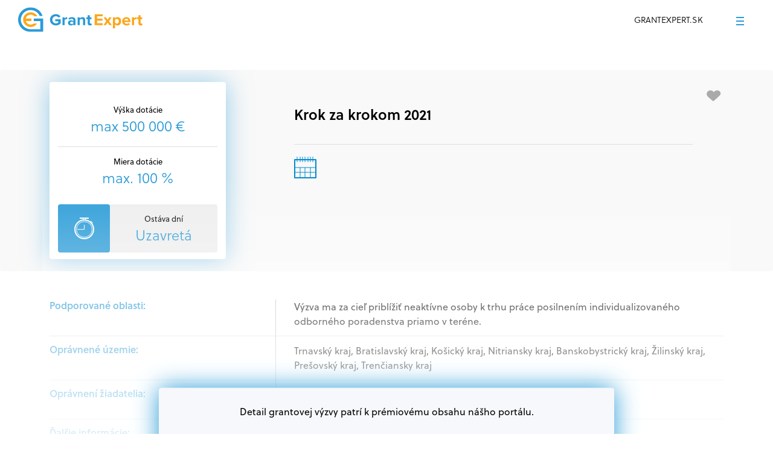

--- FILE ---
content_type: text/html; charset=utf-8
request_url: https://app.grantexpert.sk/vyzva/krok-za-krokom-2021
body_size: 11336
content:
<!DOCTYPE html>
<html lang="sk-SK">

<meta http-equiv="content-type" content="text/html;charset=UTF-8">
<head>
   <title>Krok za krokom 2021 | GrantExpert.sk</title>




 
    <meta name="viewport" content="width=device-width, initial-scale=1">
    <meta http-equiv="content-type" content="text/html; charset=UTF-8">

    <link rel="icon" type="image/png" href="/assets2/img/favicon-16.html" sizes="16x16">
    <link rel="icon" type="image/png" href="/assets2/img/favicon-32.html" sizes="32x32">
    <link rel="icon" type="image/png" href="/assets2/img/favicon-64.html" sizes="64x64">

    <link rel="icon" type="image/png" href="/assets2/img/favicon-32x32.png" sizes="32x32">
    <link rel="icon" type="image/png" href="/assets2/img/favicon-192x192.png" sizes="192x192">

    
    <link rel='stylesheet' id='font-awesome-css'  href='https://use.fontawesome.com/releases/v5.7.1/css/all.css?ver=5.8.3' type='text/css' media='all'>
    <!--<link rel='stylesheet' id='fonts-css'  href='https://fonts.googleapis.com/css?family=Roboto%3A100%2C300%2C400%2C700%2C900&#038;display=swap&#038;subset=latin-ext&#038;ver=5.8.3' type='text/css' media='all' />-->
    <link rel='stylesheet' id='font-adobe-css'  href='https://use.typekit.net/dwe7mje.css' type='text/css' media='all'>

<!-- Google Tag Manager -->
<script>( function(w,d,s,l,i){ w[l]=w[l]||[];w[l].push({ 'gtm.start':
new Date().getTime(),event:'gtm.js'});var f=d.getElementsByTagName(s)[0],
j=d.createElement(s),dl=l!='dataLayer'?'&l='+l:'';j.async=true;j.src=
'https://www.googletagmanager.com/gtm.js?id='+i+dl;f.parentNode.insertBefore(j,f);
})(window,document,'script','dataLayer','GTM-WP4QCNB');</script>
<!-- End Google Tag Manager -->


    <link rel='stylesheet' id='tiny-slider-css'  href='/assets2/libs/tiny-slider/tiny-slider.css?ver=5.1.10' type='text/css' media='all'>
    <link rel='stylesheet' id='main-css'  href='/assets2/css/main.css?ver=1' type='text/css' media='all'>
<link rel='stylesheet' id='normalize-css'  href='/assets2/libs/normalize/normalize.css?ver=5.8.3' type='text/css' media='all'>

<script type='text/javascript' src='/assets2/libs/jquery/jquery.min.js?ver=3.6.0' id='jquery-core-js'></script>
<script src="/js/nette.ajax.js"></script>

<style> .button-secondary1 {
  display: inline-block;
  -webkit-border-radius: 4px;
          border-radius: 4px;
  padding: 10px 10px;
  font-size: 14px;
  letter-spacing: 0.42px;
  font-weight: 600;
  border: 0px;
  background-color: #000;
  -webkit-transition: all 0.2s;
  -o-transition: all 0.2s;
  -moz-transition: all 0.2s;
  transition: all 0.2s;
  color: #fff;
  text-align: center;
  text-transform: uppercase;
}
</style>


</head>



<body class="page-grant-detail">





<div id="site-container">


   <header id="site-header" class="site-header--small_mobile site-header--fixed_mobile">
    <div class="top-part">
     <div class="container-fluid">
      <div class="row">
       <div class="social-media">
        <a href="https://www.facebook.com/GrantExpert.sk/"><img src="/assets2/img/svg/facebook-gray.svg" alt="facebook"></a>
        <a href="https://www.linkedin.com/company/grantexpertsk/"><img src="/assets2/img/svg/linkedin-gray.svg" alt="linkedin"></a>
        <a href="https://www.instagram.com/grantexpert.sk/?fbclid=IwAR1N-Z9BEAQiwArgr93FFITfwDSnIz335B4VuTrt-nhh2TF3j0L8fmDBO_4"><img src="/assets2/img/svg/instagram-gray.svg" alt="instagram"></a>
        <a href="https://www.youtube.com/channel/UCXAuH-BxCc1VwyZjqDJ11Kw?view_as=subscriber"><img src="/assets2/img/svg/youtube-gray.svg" alt="youtube"></a>
       </div>
       <div class="col-menu">
        <nav>
       <ul class="menu-top text-uppercase"> 
       <div id="loginpart" 
        hx-trigger="load, frprihlaseniecomp from:body"
        hx-get="/infoboard/loginpart" 
        hx-target="#loginpart" 
        hx-request='js: credentials:1'
        hx-swap="innerHTML">
        <li class="dropdown"> <a href="#" class="dropdown-toggle">O NÁS</a> 
         <ul role="menu" class="dropdown-menu" cms-menu="o_nas" cms-menu-register cms-menu-register-description="O nás"> 
          <li>
              <a href="/kto-sme">KTO SME</a>
          </li>                                                     
          <li>
              <a href="/ako-fungujeme">AKO FUNGUJEME</a>
          </li>                                                     
          <li>
              <a href="/faq">FAQ</a>
          </li>                                                     
          <li>
              <a href="/referencie">REFERENCIE</a>
          </li>                                                     
          <li>
              <a href="/partneri">PARTNERI</a>
          </li>                                                     
          <li>
              <a href="/kontakt">KONTAKT</a>
          </li>                                                     
         </ul>                                                 
        </li>
        <li> <a href="#">REGISTRÁCIA</a> 
        </li>                                             
        <li class="item-login"> <a href="#"> <!--<svg xmlns="http://www.w3.org/2000/svg" width="17.408" height="22.765" viewBox="0 0 17.408 22.765">
        <g id="Group_1127" data-name="Group 1127" transform="translate(-345.304 -103.154)">
            <path id="Path_356" class="user-body" data-name="Path 356" d="M346.32,175.361q-.016-.249-.016-.5a7.7,7.7,0,0,1,15.408,0q0,.259-.017.514" transform="translate(0 -49.518)" fill="none" stroke="#008bce" stroke-linejoin="round" stroke-width="2"/>
            <circle id="Ellipse_340" data-name="Ellipse 340" cx="5.778" cy="5.778" r="5.778" transform="translate(348.23 104.154)" fill="none" stroke="#008bce" stroke-linejoin="round" stroke-width="2"/>
        </g>
       </svg>--> <svg version="1.1" id="Layer_1" xmlns="http://www.w3.org/2000/svg" xmlns:xlink="http://www.w3.org/1999/xlink" x="0px" y="0px" width="17.4" height="22.8" viewBox="0 0 17.4 22.8" style="enable-background:new 0 0 17.4 22.8;" xml:space="preserve"> 
        <style type="text/css">.user { fill: none; stroke: #008BCE; stroke-width: 2; stroke-linejoin: round; }</style>                                                         
        <g> 
          <path class="user user-body" d="M1,22.8c0-0.2,0-0.3,0-0.5c0-4.3,3.4-7.7,7.7-7.7s7.7,3.4,7.7,7.7c0,0.2,0,0.3,0,0.5" vector-effect="non-scaling-stroke"></path> 
          <path class="user" d="M8.7,1.3c3.2,0,5.8,2.6,5.8,5.8c0,3.2-2.6,5.8-5.8,5.8s-5.8-2.6-5.8-5.8C2.9,3.9,5.5,1.3,8.7,1.3z"></path> 
        </g>                                                         
        </svg> 
         PRIHLÁSENIE </a>
        </li>
       </div>                                         
      </ul>   
     </nav>
    </div>
   </div>
  </div>
  </div>
  <div class="bottom-part">
   <div class="container-fluid">
    <div class="row">
     <div class="col-logo col-5 col-lg-3">
      <a href="https://www.grantexpert.sk/">
       <img class="logo logo-desktop vertical-center" alt="grantexpert logo" src="/assets2/img/svg/grantexpert-logo1.svg">
       <img class="logo logo-mobile vertical-center" alt="grantexpert logo" src="/assets2/img/svg/grantexpert-logo-mobile.svg">
      </a>
     </div>
     <div class="col-menu col-7 col-lg-9">
      <div class="col-container">
       <div class="mobile-page-title"><div class="title">Grantexpert.sk</div></div>
       <div class="menu-main">
        <nav class="navbar">
         <ul id="menu-hlavne-menu" class="nav navbar-nav">
          <li class="item-1 dropdown">
           <a href="#" data-toggle="dropdown" class="dropdown-toggle disabled" aria-haspopup="true">GRANTOVÉ <span>VZDELÁVANIE</span></a>
           <ul role="menu" class="dropdown-menu">
             <li><a href="https://www.grantexpert.sk/e-learning">E-LEARNING</a></li>
             <li><a href="https://www.grantexpert.sk/webinare">WEBINÁRE A ŠKOLENIA</a></li>
             <li><a href="https://www.grantexpert.sk/skolenie-na-mieru">ŠKOLENIE NA MIERU</a></li>
             <li><a href="https://www.grantexpert.sk/videoslovnik">VIDEOSLOVNÍK</a></li>
             <li><a href="https://www.grantexpert.sk/grantove-zdroje">GRANTOVÉ ZDROJE</a></li>
             <li><a href="https://www.grantexpert.sk/blog">BLOG</a></li>
           </ul>
          </li>
          <li class="item-2 dropdown">
           <a href="#" data-toggle="dropdown" class="dropdown-toggle disabled" aria-haspopup="true">PODPOROVANÉ <span>ODVETVIA</span></a>
           <ul role="menu" class="dropdown-menu">
             <li><a href="https://www.grantexpert.sk/pre-podnikatelov">PODNIKATELIA</a></li>
             <li><a href="https://www.grantexpert.sk/pre-mesta-a-obce">MESTÁ A OBCE</a></li>
             <li><a href="https://www.grantexpert.sk/pre-skoly">ŠKOLY</a></li>
             <li><a href="https://www.grantexpert.sk/pre-mimovladne-organizacie">MIMOVLÁDNE ORGANIZÁCIE</a></li>
             <li><a href="https://www.grantexpert.sk/pre-jednotlivcov">JEDNOTLIVCI</a></li>
           </ul>
          </li>
          <li class="item-3 dropdown">
           <a href="#" data-toggle="dropdown" class="dropdown-toggle disabled" aria-haspopup="true">Naše <span>služby</span></a>
           <ul role="menu" class="dropdown-menu">
             <li><a href="https://www.grantexpert.sk/vsetky-sluzby">VŠETKY SLUŽBY</a></li>
             <li><a href="https://www.grantexpert.sk/baliky-predplatneho">BALÍKY PREDPLATNÉHO</a></li>
             <li><a href="https://www.grantexpert.sk/konzultacia-s-grantexpertom" class="two-lines">KONZULTÁCIA</a></li>
             <li><a href="https://www.grantexpert.sk/vypracovanie-projektu" class="two-lines">VYPRACOVANIE <span>PROJEKTU</span></a></li>
             <li><a href="https://www.grantexpert.sk/privatny-grantovy-konzultant" class="two-lines">PRIVÁTNY GRANTOVÝ <span>KONZULTANT</span></a></li>
             <li><a href="https://www.grantexpert.sk/externy-projektovy-manazment" class="two-lines">EXTERNÝ PROJEKTOVÝ <span>MANAŽMENT</span></a></li>
           </ul>
          </li>
          <li class="item-4 dropdown">
           <a href="#" data-toggle="dropdown" class="dropdown-toggle disabled" aria-haspopup="true">GRANT <span>AI</span></a>
           <span class="badge badge-pill position-absolute" style="top: 25px; left: 55px; background-color: #299bd7; color: white;">NOVÉ</span>
           <ul role="menu" class="dropdown-menu" style="display: flex; justify-content: end; width: 500px">
             <li><a href="https://www.grantexpert.sk/grantai">ČO JE GRANT AI?</a></li>
            <li><a href="https://www.grantexpert.sk/ako-funguje-grantai" class="two-lines">AKO FUNGUJE GRANT<span>AI?</span></a></li>
             
           </ul>
          </li>
         </ul>
         
         
         <a class="button-tertiary button-icon" href="/grantove-vyzvy">
          <div class="icon-container">
           <svg version="1.1" id="Layer_1" xmlns="http://www.w3.org/2000/svg" xmlns:xlink="http://www.w3.org/1999/xlink" x="0px" y="0px"
             width="21.1" height="26" viewBox="0 0 21.1 26" style="enable-background:new 0 0 21.1 26;" xml:space="preserve">
            <style type="text/css">
              .st0{ fill:none;stroke:#ECF6FB;stroke-width:2;}
              .st1{ fill:url(#Path_740_1_);stroke:#ECF6FB;stroke-width:2;}
            </style>
            <g id="Group_3960" transform="translate(-29 -16)">
              <line id="line-1" class="st0" x1="33.1" y1="17" x2="46.1" y2="17"></line>
              <line id="line-2" class="st0" x1="33.1" y1="23" x2="46.1" y2="23"></line>
              <linearGradient id="Path_740_1_" gradientUnits="userSpaceOnUse" x1="14.6418" y1="42.7568" x2="14.5318" y2="44.7048" gradientTransform="matrix(13.5 0 0 -1 -157.3761 73)">
                <stop  offset="0" style="stop-color:#299BD7"></stop>
                <stop  offset="1" style="stop-color:#DE9822"></stop>
              </linearGradient>
              <path id="line-3" class="st1" d="M32.6,29h13.5"></path>
              <line id="line-4" class="st0" x1="33.1" y1="35" x2="46.1" y2="35"></line>
              <line id="line-5" class="st0" x1="33.1" y1="41" x2="46.1" y2="41"></line>
            </g>
           </svg>
          </div>
          <div class="label-container">
           Databáza grantov
          </div>
         </a>
        </nav>
       </div>
       <div class="menu-mobile">
        <div class="open-icon">
         <div class="vertical-center">
          <div class="line"></div>
          <div class="line"></div>
          <div class="line"></div>
         </div>
        </div>
        <div class="window-container">
         <div class="col-container">
          <div class="left-part"></div>
          <div class="right-part">
           <div class="scroll-container">
            <header>
             <div class="social-icons">
               <a href="https://www.facebook.com/GrantExpert.sk/"><img src="/assets2/img/svg/facebook.svg" alt="facebook"></a>
               <a href="https://www.linkedin.com/company/grantexpertsk/"><img src="/assets2/img/svg/linkedin.svg" alt="linkedin"></a>
               <a href="https://www.instagram.com/grantexpert.sk/?fbclid=IwAR1N-Z9BEAQiwArgr93FFITfwDSnIz335B4VuTrt-nhh2TF3j0L8fmDBO_4"><img src="/assets2/img/svg/instagram.svg" alt="instagram"></a>
               <a href="https://www.youtube.com/channel/UCXAuH-BxCc1VwyZjqDJ11Kw?view_as=subscriber"><img src="/assets2/img/svg/youtube.svg" alt="youtube"></a>
             </div>
             <img class="close-icon" src="/assets2/img/svg/plus-blue.svg" alt="">
             
              <a class="button-tertiary button-icon" href="/grantove-vyzvy"> <div class="col-container">
              <div class="icon-container">
                 <img src="/assets2/img/svg/five-lines.svg" alt="fivelines">
               </div>
               <div class="label-container">
                  Databáza grantov                                                                    
               </div>
              </div> 
             </a>
             
            </header>
            <div class="content-container">
              <nav>
               <ul>
                <li class="item-1 current-menu-item dropdown">
                 <a href="#" data-toggle="dropdown" class="dropdown-toggle disabled" aria-haspopup="true">GRANTOVÉ <span>VZDELÁVANIE</span></a>
                 <ul role="menu" class="dropdown-menu">
                  <li><a href="https://www.grantexpert.sk/e-learning">E-LEARNING</a></li>
                  <li><a href="https://www.grantexpert.sk/webináre">WEBINÁRE</a></li>
                  <li><a href="https://www.grantexpert.sk/skolenie-na-mieru">ŠKOLENIE NA MIERU</a></li>
                  <li><a href="https://www.grantexpert.sk/videoslovnik">VIDEOSLOVNÍK</a></li>
                  <li><a href="https://www.grantexpert.sk/grantove-zdroje">GRANTOVÉ ZDROJE</a></li>
                  <li><a href="https://www.grantexpert.sk/blog">BLOG</a></li>
                 </ul>
                </li>
                <li class="item-2 dropdown">
                 <a href="#" data-toggle="dropdown" class="dropdown-toggle disabled" aria-haspopup="true">Podporované <span>odvetvia</span></a>
                 <ul role="menu" class="dropdown-menu">
                  <li><a href="https://www.grantexpert.sk/pre-podnikatelov">PODNIKATELIA</a></li>
                  <li><a href="https://www.grantexpert.sk/pre-mesta-a-obce">MESTÁ A OBCE</a></li>
                  <li><a href="https://www.grantexpert.sk/pre-skoly">ŠKOLY</a></li>
                  <li><a href="https://www.grantexpert.sk/pre-mimovladne-organizacie">MIMOVLÁDNE ORGANIZÁCIE</a></li>
                  <li><a href="https://www.grantexpert.sk/pre-jednotlivcov">JEDNOTLIVCI</a></li>
                 </ul>
                </li>
                <li class="item-3 dropdown">
                 <a href="#" data-toggle="dropdown" class="dropdown-toggle disabled" aria-haspopup="true">Naše <span>služby</span></a>
                 <ul role="menu" class="dropdown-menu">
                  <li><a href="https://www.grantexpert.sk/vsetky-sluzby">VŠETKY SLUŽBY</a></li>
                  <li><a href="https://www.grantexpert.sk/baliky-predplatneho">BALÍKY PREDPLATNÉHO</a></li>
                  <li><a href="https://www.grantexpert.sk/konzultacia-s-grantexpertom" class="two-lines">KONZULTÁCIA</a></li>
                  <li><a href="https://www.grantexpert.sk/vypracovanie-projektu" class="two-lines">VYPRACOVANIE <span>PROJEKTU</span></a></li>
                  <li><a href="https://www.grantexpert.sk/privatny-grantovy-konzultant" class="two-lines">PRIVÁTNY GRANTOVÝ <span>KONZULTANT</span></a></li>
                  <li><a href="https://www.grantexpert.sk/externy-projektovy-manazment" class="two-lines">EXTERNÝ PROJEKTOVÝ <span>MANAŽMENT</span></a></li>
                 </ul>
                </li>
                <li class="item-4 dropdown">
                 <a href="#" data-toggle="dropdown" class="dropdown-toggle disabled" aria-haspopup="true">Grant <span>AI</span></a>
                 <ul role="menu" class="dropdown-menu">
                 <li><a href="https://www.grantexpert.sk/grantai" class="two-lines">ČO JE <span>GRANT AI?</span></a></li>
                 <li><a href="https://www.grantexpert.sk/ako-funguje-grant-ai" class="two-lines">AKO FUNGUJE<span>GRANT AI?</span></a></li>
                 </ul>
                </li>
                <li class="dropdown">
                 <a href="#" class="dropdown-toggle">O NÁS</a>
                 <ul role="menu" class="dropdown-menu">
                  <li><a href="https://www.grantexpert.sk/kto-sme">KTO SME</a></li>
                  <li><a href="https://www.grantexpert.sk/ako-fungujeme">AKO FUNGUJEME</a></li>
                  <li><a href="https://www.grantexpert.sk/faq">FAQ</a></li>
                  <li><a href="https://www.grantexpert.sk/referencie">REFERENCIE</a></li>
                  <li><a href="https://www.grantexpert.sk/partneri">PARTNERI</a></li>
                  <li><a href="https://www.grantexpert.sk/kontakt">KONTAKT</a></li>
                 </ul>
                </li>
               </ul>
              </nav>
              <footer>
               
               
                 <div id="loginpartmobil" hx-trigger="load, frprihlaseniecomp from:body" hx-get="/infoboard/loginpartmobil" hx-target="#loginpartmobil" hx-request='js: credentials:1' hx-swap="innerHTML">
                     <ul class="menu-simple menu-top menu-simple--mobile">
                         <li> <a href="#"> <svg version="1.1" id="Layer_1" xmlns="http://www.w3.org/2000/svg" xmlns:xlink="http://www.w3.org/1999/xlink" x="0px" y="0px" width="17.4" height="22.8" viewBox="0 0 17.4 22.8" style="enable-background:new 0 0 17.4 22.8;" xml:space="preserve">
                                     <style type="text/css">.user { fill: none; stroke: #008BCE; stroke-width: 2; stroke-linejoin: round; }</style>
                                     <g>
                                         <path class="user user-body" d="M1,22.8c0-0.2,0-0.3,0-0.5c0-4.3,3.4-7.7,7.7-7.7s7.7,3.4,7.7,7.7c0,0.2,0,0.3,0,0.5" vector-effect="non-scaling-stroke"></path>
                                         <path class="user" d="M8.7,1.3c3.2,0,5.8,2.6,5.8,5.8c0,3.2-2.6,5.8-5.8,5.8s-5.8-2.6-5.8-5.8C2.9,3.9,5.5,1.3,8.7,1.3z"></path>
                                     </g>
                                 </svg>
                     PRIHLÁSENIE</a>
                         </li>
                         <li> <a href="#">REGISTRÁCIA</a>
                         </li>
                     </ul>
                 </div>
               
               
               
               
              </footer>
            </div>
           </div>
          </div>
         </div>
        </div>
       </div>
      </div>
     </div>
    </div>
   </div>
  </div>
</header>
                
                
              



    <main id="site-content">
        <header class="grant-header">
            <div class="container-fluid">
                <div class="section-container">
                    <div class="container" style="position: relative;">
                        <div class="col-container">
                            <div class="col-card order-2 order-lg-1">
                                <div class="card-header-summary">
                                    <div class="text-small-label">Výška dotácie</div>
                                    <div class="value">
                                    
	                                 max 500 000 €
	                                 
                                    </div>
                                    <div class="text-small-label delimeter">Miera dotácie</div>
                                    <div class="value">
                                    
	                                 max. 100 %
	                                 
                                    </div>
                                    <div class="col-container icon-info-container">
                                        <div class="col-icon">

                                        </div>
                                        <div class="col-info">
                                            <div class="text-small-label">Ostáva dní</div>
                                            <div class="value">
                                            
                                               
	                                            Uzavretá    
                                            </div>
                                        </div>

                                    </div>
                                </div>
                                
                            </div>
                            
                            <div class="col-title order-1 order-lg-2">

                                 
                                <div class="tag-container">
                                 

<script>
document.addEventListener('DOMContentLoaded', function () {
    var tooltipTriggerList = [].slice.call(document.querySelectorAll('[data-bs-toggle="tooltip"]'));
    tooltipTriggerList.forEach(function (tooltipTriggerEl) {
        new bootstrap.Tooltip(tooltipTriggerEl);
    });
});
</script>

                                
                                <h1 class="page-title title-secondary">Krok za krokom 2021</h1>
                                <div class="date date-desktop">
                                    <img src="/assets2/img/svg/calendar-wider.svg" alt="calendar">
                                    <div class="date-from"> 
                                    </div>
                                    <div class="date-to">
                                    
                                    </div>
                                </div>
                            </div>
                            <div class="date date-mobile order-3">
                                <img src="/assets2/img/svg/calendar-wider.svg" alt="calendar">
                                <div class="date-from">
                                </div>
                                <div class="date-to">
                                </div>
                            </div>

                            <button class="btn-favourite"
                                data-id="2777"
                                data-active="0"
                                aria-label="Pridať medzi obľúbené"
                                title="Pridať medzi obľúbené"
                                style="position: absolute; top: 10px; right: 10px; background: transparent; border: none; z-index: 10;">
                                <svg width="24" height="24" fill="#aaa" class="heart-icon" viewBox="1 0 24 24">
                                    <path d="M12 21s-6.7-5.2-9.2-8.2C-1.1 8.7 2.4 3 7.5 3c2.1 0 4.1 1.1 5.5 2.9C14.4 4.1 16.4 3 18.5 3 23.6 3 27.1 8.7 21.2 12.8 18.7 15.8 12 21 12 21z"></path>
                                </svg>
                            </button>
                            <style>
                            .btn-favourite:not([data-active="1"]):hover .heart-icon {
                                fill: #faa618 !important;
                                transition: fill 0.2s;
                            }
                            </style>
<script>
document.addEventListener('DOMContentLoaded', function () {
    var tooltipTriggerList = [].slice.call(document.querySelectorAll('.btn-favourite'));
    tooltipTriggerList.forEach(function (tooltipTriggerEl) {
        var tooltip = new bootstrap.Tooltip(tooltipTriggerEl);
        tooltipTriggerEl.addEventListener('click', function () {
            tooltip.hide();
        });
    });
});
</script>

<script>
jQuery(function() {
    jQuery(document).off('click', '.btn-favourite').on('click', '.btn-favourite', function(e) {
        e.preventDefault();
        e.stopPropagation();

        var btn = jQuery(this);
        var vyzvaId = btn.data('id');
        var isActive = btn.data('active') == 1;

        var ajaxUrl = isActive ? "/vyzva/krok-za-krokom-2021?do=removeFavouriteVyzva" : "/vyzva/krok-za-krokom-2021?do=addFavouriteVyzva";

        jQuery.nette.ajax({
            url: ajaxUrl,
            data: { id: vyzvaId },
            success: function(payload) {
                if (payload && payload.error === 'not_logged_in') {
                    jQuery('#loginRequiredModal2').modal('show');
                    return;
                }
                if (isActive) {
                    btn.data('active', 0);
                    btn.find('.heart-icon').attr('fill', '#aaa');
                    btn.attr('title', 'Pridať medzi obľúbené');
                    btn.attr('aria-label', 'Pridať medzi obľúbené');
                    btn.tooltip('dispose'); 
                    btn.tooltip();         

                } else {
                    btn.data('active', 1);
                    btn.find('.heart-icon').attr('fill', '#faa618');
                    btn.attr('title', 'Odobrať z obľúbených');
                    btn.attr('aria-label', 'Odobrať z obľúbených');
                    btn.tooltip('dispose'); 
                    btn.tooltip();         


                }
            }
        });
    });
});
</script>



                        </div>
                    </div>
                    


                </div>
            </div>
            
        </header>






        <section class="row-line-grid premium-content">
        
        
        
        
        
        <div>
            <div class="container">
                <div class="col-container">
                    <div class="col-title">
                        <h3>Podporované oblasti:</h3>
                    </div>
                    <div class="col-content">
                        <p>
                           V&yacute;zva ma za cieľ pribl&iacute;žiť neakt&iacute;vne osoby k trhu pr&aacute;ce posilnen&iacute;m individualizovan&eacute;ho odborn&eacute;ho poradenstva priamo v ter&eacute;ne.

                        </p>
                    </div>
                </div>
                <div class="col-container">
                    <div class="col-title">
                        <h3>Oprávnené územie:</h3>
                    </div>
                    <div class="col-content">
                        <p>
                         
		                  Trnavský kraj, Bratislavský kraj, Košický kraj, Nitriansky kraj, Banskobystrický kraj, Žilinský kraj, Prešovský kraj, Trenčiansky kraj
                        </p>
                    </div>
                </div>
                <div class="col-container">
                    <div class="col-title">
                        <h3>Oprávnení žiadatelia:</h3>
                    </div>
                    <div class="col-content">
                        <p>
	                       <div class="podtext" style="color: #b7b7b7">
                            
	  	                      Mimovládne organizácie, Samospráva
                           </div>
                        </p>
                    </div>
                </div>
                <div class="col-container">
                    <div class="col-title">
                        <h3>Ďalšie informácie:</h3>
                    </div>
                    <div class="col-content">
                        <h4>Oprávnení žiadatelia:</h4>
                        <p>
                           V databáze grantov a dotácií na portáli Grantexpert.sk nájdete aktuálne výzvy z eurofondov, plánu obnovy a ďalších zdrojov.
                        </p>

                        <h4>Oprávnení partneri:</h4>
                        <p>
                            Akákoľvek právnická osoba, t. j. verejný alebo súkromný subjekt, komerčný alebo nekomerčný,
                            ako aj mimovládne organizácie zriadené ako právnická osoba v Nórsku alebo na Slovensku,
                            alebo akákoľvek medzinárodná organizácia, orgán alebo agentúra aktívne zapojená a efektívne
                            prispievajúca k implementácii projektu
                        </p>
                    </div>
                </div>
                <div class="premium-content-overlay">
                    <div class="overlay-container">
                        <div class="popup">
                            <h4 class="text-primary text-center">Detail grantovej výzvy patrí k prémiovému obsahu nášho portálu.</h4>
                            <div class="row">
                                
                                
                                <div class="col-md-12 col-lg-12">
                                    <div class="container-inner">
                                        <p>
                                            Pridajte sa k predplatiteľom a získajte <b>neobmedzený prístup ku všetkým grantom</b> v databáze a ďalšie služby z našej ponuky
                                        </p>
                                        <div class="button-center">
                                            <a href="https://www.grantexpert.sk/baliky-predplatneho"
                                               class="button-tertiary button-tertiary--padding"
                                               style="background: #faa618; color: #fff;">
                                                Stať sa predplatiteľom
                                            </a>
                                        </div>
                                    </div>
                                </div>
                            
                            </div>
                            <div class="col-12 col-lg-12">
                                        <p class="mt-3 text-center" style="font-weight: 300;">
                                            Ste už predplatiteľom?
                                            <a href="#" class="button-tertiaryy button-tertiary--paddingy" style="font-weight: 400;"
                                             data-bs-toggle="modal" data-bs-target="#modal-login"
                                             hx-get="https://app.grantexpert.sk/infoboard/frlogin"
                                             hx-trigger="click"
                                             hx-target="#frlogin"
                                             hx-swap="innerHTML"><b>Prihláste sa</b></a> 
                                        </p>
                            </div>            
                        </div>
                    </div>
                </div>
            </div>
        </div>
        
        
        
        
            
        </section>






     
     
     
     
     
     
     
     
 
   <section class="suppliers">
    <div class="container-fluid">
        <div class="section-container">
            <div class="container">

                <h2 class="title-secondary title-secondary--fixed-size text-center">Grantové služby</h2>

                <div class="tag-container--center">
                    
                </div>

                <div class="row">
                    <div class="col-12">
                        <div class="carousel-container">
                            <div class="tns-carousel carousel-suppliers">
                                <div>
                                    <div class="card-animation card-border-animation">
                                        <div class="card card-border">
                                            <div class="image-container">
                                                <img src="/assets2/img/svg/grantexpert-logo-mobile.svg" alt="" class="logo">
                                            </div>
                                            <h3 class="title-secondary title-secondary--fixed-size">Konzultácia s grantexpertom</h3>
                                            <p>
                                                Potrebujete sa zorientovať v konkrétnych výzvach a dotáciách? Poraďte sa so skúseným odborníkom. 
                                            </p>
                                            <div class="more-info"><a href="https://www.grantexpert.sk/konzultacia-s-grantexpertom/">Viac info</a></div>
                                            <div class="tax-included">Cena s DPH</div>
                                            <div class="price title-secondary">79 €</div>
                                        </div>
                                        <a href="https://app.grantexpert.sk/objednat-sluzbu/18"><div class="button-secondary">OBJEDNAŤ</div></a>
                                    </div>
                                </div>
                                <div>
                                    <div class="card-animation card-border-animation">
                                        <div class="card card-border">
                                            <div class="image-container">
                                                <img src="/assets2/img/svg/grantexpert-logo-mobile.svg" alt="" class="logo">
                                            </div>
                                            <h3 class="title-secondary title-secondary--fixed-size">Vypracovanie projektu</h3>
                                            <p>
                                                Kvalitné vypracovanie projektu, projektovej žiadosti (alebo žiadosti o NFP) je kľúčovým krokom k získaniu dotácie. 
                                            </p>
                                            <div class="more-info"><a href="https://www.grantexpert.sk/vypracovanie-projektu/">Viac info</a></div>
                                            <div class="tax-included">Cena s DPH</div>
                                            <div class="price title-secondary">Na vyžiadanie</div>
                                        </div>
                                        
                                        
                                        <div hx-trigger="click" 
                                             hx-get="https://app.grantexpert.sk/infoboard/ponukuproj" 
                                             hx-target="#vyziadatponuku" 
                                             hx-request="js: credentials:1" 
                                             hx-swap="innerHTML" data-bs-toggle="modal" data-bs-target="#modal-ponuka"
                                             class="button-secondary">VYŽIADAŤ
                                         </div>
                                    </div>
                                </div>
                                

                                <div>
                                    <div class="card-animation card-border-animation">
                                        <div class="card card-border">
                                            <div class="image-container">
                                                <img src="/assets2/img/svg/grantexpert-logo-mobile.svg" alt="" class="logo">
                                            </div>
                                            <h3 class="title-secondary title-secondary--fixed-size">Overenie oprávnenosti</h3>
                                            <p>
                                                Overovač vyhodnocuje, či spĺňate základné formálne kritéria žiadateľa o granty.  
                                            </p>
                                            <div class="tax-included">Cena s DPH</div>
                                            <div class="price title-secondary">V predplatnom</div>
                                        </div>
                                        <a href="https://www.grantexpert.sk//baliky-predplatneho/" class="button-secondary">ZAKÚPIŤ TERAZ</a>
                                    </div>
                                </div>


                                <div>
                                    <div class="card-animation card-border-animation">
                                        <div class="card card-border">
                                            <div class="image-container">
                                                <img src="/assets2/img/svg/grantexpert-logo-mobile.svg" alt="" class="logo">
                                            </div>
                                            <h3 class="title-secondary title-secondary--fixed-size">Grant <br>AI</h3>
                                            <p>
                                                Vytvorte projektový nápad alebo grantovú žiadosť pomocou umelej inteligencie. 
                                            </p>
                                            <div class="tax-included">Cena s DPH</div>
                                            <div class="price title-secondary">V predplatnom</div>
                                        </div>
                                        <a href="https://www.grantexpert.sk/baliky-sluzieb/">
                                            <button class="button-secondary">Viac informácií</button>
                                        </a>
                                    </div>
                                </div>
                                

                               
                               
                             
                               
                               
                               
                            </div>

                            <button id="suppliers-carousel-prev" class="button-scroll button-scroll--left">
                                <div class="button-border--gray"></div>
                                <div class="button-border--white">
                                    <div class="icon-container"></div>
                                </div>
                            </button>
                            <button id="suppliers-carousel-next" class="button-scroll button-scroll--right">
                                <div class="button-border--gray"></div>
                                <div class="button-border--white">
                                    <div class="icon-container"></div>
                                </div>
                            </button>
                        </div>
                    </div>
                </div>
            </div>
        </div>
    </div>
</section>



<div class="modal fade modal-menu-fixed" id="modal-ponuka" tabindex="-1" aria-labelledby="modal-ponuka" aria-hidden="true"> 
    <div class="modal-dialog modal-dialog-centered"> 
        <div class="modal-content"> 
            <button id="btncloseponuka" type=" utton" class="btn-close" data-bs-dismiss="modal" aria-label="Close"></button>             
            <div id="vyziadatponuku"></div>             
        </div>         
    </div>     
</div>




















        <section class="more-grants">
            <div class="container-fluid">
                <div class="section-container">
                    <div class="container">

                        <h2 class="title-secondary title-secondary--fixed-size text-center">Ďalšie podobné granty a výzvy, ktoré by vás mohli zaujímať</h2>


<style>
span.tag-rectangle {
    transition: none;
}
span.tag-rectangle:hover {
    background: #faa618 !important;
    color: white !important;
}
</style>



    <a href="https://app.grantexpert.sk/vyzva/program-na-podporu-specializovanych-ambulancii-v-trnavskom-kraji-2026" target="_blank">
    <div class="card-content-two-col card-border-hover card-shadow-hover">
     <div class="card-container">

      <div class="tag-container">
        
        <span class="tag-rectangle"><img src="/assets2/img/svg/star-blank-white.svg" alt="star-blank"> Nová výzva</span>

      </div>
   
      <div class="row">
       <div class="col-xl-8">
        <p><h2>Program na podporu špecializovaných ambulancií v Trnavskom kraji (2026)</h2></p>
        <p>
           <p>V&yacute;zva podpor&iacute; zriadenie, roz&scaron;&iacute;renie a moderniz&aacute;ciu &scaron;pecializovan&yacute;ch ambulanci&iacute; v Trnavskom kraji, vr&aacute;tane pr&iacute;spevkov na vybavenie, rekon&scaron;trukciu a mzdy zdravotn&iacute;ckeho person&aacute;lu.</p>

        </p>
       </div>
       <div class="col-xl-4">
        <div class="row">
         <div class="col-xl-6">
          <div class="row">
              <div class="col-6 col-lg-6 col-xl-12">
                  <div class="text-small-label-secondary">
                      Výška dotácie
                  </div>
                  <div class="value">
                    
	                  20 000 €
	               </div>
              </div>
              <div class="col-6 col-lg-6 col-xl-12">
                  <div class="text-small-label-secondary">
                      Miera dotácie
                  </div>
                  <div class="value">
                  
	                neurčená
                  </div>
              </div>
          </div>
         </div>
         <div class="col-xl-6">
          <div class="row">
              <div class="col-6 col-lg-6 col-xl-12">
                  <div class="text-small-label-secondary">
                      Ostáva dní
                  </div>
                  <div class="value">
                    
	                  &nbsp;&nbsp;N/A
                   
                  </div>
              </div>
              <div class="col-6 col-lg-6 col-xl-12">
                  <div class="date">
                      <div class="date-from">
	                     Od 15.1.2026
                       </div>
                      <div class="date-to">
	                      
                        Do nie je známe
                      </div>
                  </div>
              </div>
          </div>
         </div>
        </div>
       </div>
      </div>
     </div>
    </div>
    </a>



    <a href="https://app.grantexpert.sk/vyzva/ziskajte-podporu-na-rozvoj-vasej-organizacie-v-ruzinove-2026" target="_blank">
    <div class="card-content-two-col card-border-hover card-shadow-hover">
     <div class="card-container">

      <div class="tag-container">
        
        <span class="tag-rectangle"><img src="/assets2/img/svg/star-blank-white.svg" alt="star-blank"> Nová výzva</span>

      </div>
   
      <div class="row">
       <div class="col-xl-8">
        <p><h2>Získajte podporu na rozvoj vašej organizácie v Ružinove (2026)</h2></p>
        <p>
           <p>V&yacute;zva podpor&iacute; celoročn&eacute; fungovanie a rozvoj organiz&aacute;ci&iacute; v Ružinove. Financujte n&aacute;kup materi&aacute;lu alebo invest&iacute;cie na ďal&scaron;&iacute; rozvoj va&scaron;ej organiz&aacute;cie.</p>

        </p>
       </div>
       <div class="col-xl-4">
        <div class="row">
         <div class="col-xl-6">
          <div class="row">
              <div class="col-6 col-lg-6 col-xl-12">
                  <div class="text-small-label-secondary">
                      Výška dotácie
                  </div>
                  <div class="value">
                    
	                  
	                  20 000 €
	               </div>
              </div>
              <div class="col-6 col-lg-6 col-xl-12">
                  <div class="text-small-label-secondary">
                      Miera dotácie
                  </div>
                  <div class="value">
                  
	                
	                90 %
                  </div>
              </div>
          </div>
         </div>
         <div class="col-xl-6">
          <div class="row">
              <div class="col-6 col-lg-6 col-xl-12">
                  <div class="text-small-label-secondary">
                      Ostáva dní
                  </div>
                  <div class="value">
                    
                       
	                    47
                   
                  </div>
              </div>
              <div class="col-6 col-lg-6 col-xl-12">
                  <div class="date">
                      <div class="date-from">
	                     Od 19.1.2026
                       </div>
                      <div class="date-to">
	                      
                        Do 8.3.2026
                      </div>
                  </div>
              </div>
          </div>
         </div>
        </div>
       </div>
      </div>
     </div>
    </div>
    </a>


                        
                        
                        <div class="button-center">
                            <a href="/grantove-vyzvy" class="button-primary">Všetky granty</a>
                        </div>
                    </div>
                </div>
            </div>
        </section>


<!-- Modal pre neprihlásených -->
<div class="modal fade" id="loginRequiredModal2" tabindex="-1" aria-labelledby="loginRequiredModalLabel" aria-hidden="true">
  <div class="modal-dialog modal-dialog-centered">
    <div class="modal-content" style="border-radius: 16px; border: none;">
      <div class="modal-header" style="border-bottom: none;">
        <h4 class="modal-title w-100 text-primary text-center" id="loginRequiredModalLabel" style="font-weight: 600;">
          Zoznam obľúbených výziev patrí k prémiovému obsahu nášho portálu. 
        </h4>
        <button type="button" class="btn-close" data-bs-dismiss="modal" aria-label="Zavrieť"></button>
      </div>
      <div class="modal-body">
        <div class="container-inner text-center" style="padding: 0 10px;">
          <p>
            Pridajte sa k predplatiteľom a získajte <b>neobmedzený prístup ku všetkým grantom</b> a ďalším funkciám portálu. 
          </p>
          <div class="button-center my-3">
            <a href="https://www.grantexpert.sk/baliky-predplatneho"
               class="button-tertiary button-tertiary--padding"
               style="background: #faa618; color: #fff;">
              Stať&nbsp;sa&nbsp;predplatiteľom
            </a>
          </div>
          <br>
           <p class="mt-3 text-center" style="font-weight: 300;">
            Ste už predplatiteľom?
            <a href="#" class="button-tertiaryy button-tertiary--paddingy" style="font-weight: 400;"
             data-bs-toggle="modal" data-bs-target="#modal-login"
             hx-get="https://app.grantexpert.sk/infoboard/frlogin"
             hx-trigger="click"
             hx-target="#frlogin"
             hx-swap="innerHTML"><b>Prihláste sa</b></a> 
            </p>

        </div>
      </div>
    </div>
  </div>
</div>


<!-- Modal pre neprihlásených vzorový projekt-->
<div class="modal fade" id="loginRequiredModal3" tabindex="-1" aria-labelledby="loginRequiredModalLabel" aria-hidden="true">
  <div class="modal-dialog modal-dialog-centered">
    <div class="modal-content" style="border-radius: 16px; border: none;">
      <div class="modal-header" style="border-bottom: none;">
        <h4 class="modal-title w-100 text-primary text-center" id="loginRequiredModalLabel" style="font-weight: 600;">
          Vzorový projekt pre túto výzvu je dostupný predplatiteľom s balíkmi PREMIUM a EXPERT. 
        </h4>
        <button type="button" class="btn-close" data-bs-dismiss="modal" aria-label="Zavrieť"></button>
      </div>
      <div class="modal-body">
        <div class="container-inner text-center" style="padding: 0 10px;">
          <p>
            Pridajte sa k predplatiteľom a získajte <b>neobmedzený prístup ku všetkým grantom</b> a ďalším funkciám portálu. 
          </p>
          <div class="button-center my-3">
            <a href="https://www.grantexpert.sk/baliky-predplatneho"
               class="button-tertiary button-tertiary--padding"
               style="background: #faa618; color: #fff;">
              Stať&nbsp;sa&nbsp;predplatiteľom
            </a>
          </div>
          <br>
           <p class="mt-3 text-center" style="font-weight: 300;">
            Ste už predplatiteľom?
            <a href="#" class="button-tertiaryy button-tertiary--paddingy" style="font-weight: 400;"
             data-bs-toggle="modal" data-bs-target="#modal-login"
             hx-get="https://app.grantexpert.sk/infoboard/frlogin"
             hx-trigger="click"
             hx-target="#frlogin"
             hx-swap="innerHTML"><b>Prihláste sa</b></a> 
            </p>

        </div>
      </div>
    </div>
  </div>
</div>




    </main>








 

                  <div class="modal" id="modal-login" tabindex="-1" aria-labelledby="modal-login" aria-hidden="true">
                <div class="modal-dialog modal-dialog-centered">
                    <div class="modal-content">
                        <button id="btncloslogin" type="button" class="btn-close" data-bs-dismiss="modal" aria-label="Close"></button>
                            <div id="frlogin"></div>

                </div>
               </div>
              </div>
    


    <footer id="site-footer"> 
    
    <div class="menu-fixed-bottom" style="display:none;"> 
        <svg class="button-close" xmlns="http://www.w3.org/2000/svg" width="17" height="17" viewBox="0 0 17 17"> 
            <g data-name="Group 1809" transform="translate(-77)"> 
                <circle data-name="Ellipse 23" cx="8.5" cy="8.5" r="8.5" transform="translate(77)" style="fill:#eee"></circle>                 
                <g data-name="Icon feather-plus"> 
                    <path data-name="Path 19" d="M0 0v8.131" transform="rotate(45 37.397 109.49)" style="fill:none;stroke:#145070;stroke-linecap:round;stroke-linejoin:round"></path>                     
                    <path data-name="Path 20" d="M0 0h8.131" transform="rotate(45 34.522 102.55)" style="fill:none;stroke:#145070;stroke-linecap:round;stroke-linejoin:round"></path>                     
                </g>                 
            </g>             
        </svg>         
        <button class="button-radar" data-bs-toggle="modal" data-bs-target="#modal-grant-radar"
         hx-get="https://app.grantexpert.sk/infoboard/frradar"
         hx-trigger="click"
         hx-target="#frradar"
         hx-swap="innerHTML"> <span class="col-container"> <span class="col-icon"> <span class="icon-container"> <img class="icon-1" src="/assets2/img/svg/grant-radar-menu-1.svg" alt="grantradarmenu1"> <img class="icon-2" src="/assets2/img/svg/grant-radar-menu-2.svg" alt="grantradarmenu2"> </span> </span> <span class="col-label"> <span class="label">Grantový radar</span> </span> </span> 
        </button>         
        <button class="button-eligibility" data-bs-toggle="modal" data-bs-target="#modal-eligibility"
         hx-get="https://app.grantexpert.sk/infoboard/froverovac"
         hx-trigger="click"
         hx-target="#froverovac"
         hx-swap="innerHTML"> <span class="col-container"> <span class="col-icon"> <span class="icon-container"> <img class="icon-1" src="/assets2/img/svg/eligibility-menu-1.svg" alt="eligibilitymenu1"> <img class="icon-2" src="/assets2/img/svg/eligibility-menu-2.svg" alt="eligibilitymenu2"> </span> </span> <span class="col-label"> <span class="label">Overenie oprávnenosti</span> </span> </span> 
        </button>         
    </div>     
   
    <div class="modal fade modal-menu-fixed" id="modal-grant-radar" tabindex="-1" aria-labelledby="modal-grant-radar" aria-hidden="true">
       <div class="modal-dialog modal-dialog-centered">
           <div class="modal-content">
               <button id="btncloseradar" type="button" class="btn-close btn-closepop" data-bs-dismiss="modal" aria-label="Close"></button>
               <div id="frradar"></div>
           </div>
       </div>         
    </div>     
    
    
    <div class="modal fade modal-menu-fixed" id="modal-eligibility" tabindex="-1" aria-labelledby="modal-eligibility" aria-hidden="true"> 
       <div class="modal-dialog modal-dialog-centered"> 
          <div class="modal-content"> 
             <button id="btncloseoverovac" type="button" class="btn-close" data-bs-dismiss="modal" aria-label="Close"></button>                 
             <div id="froverovac"></div>            
           </div>             
       </div>         
    </div>
    
   
    
  
  
         
    <div class="container"> 
        <button class="button-scroll-top button-scroll"> 
            <div class="button-border--gray"></div>             
            <div class="button-border--white"> 
                <div class="icon-container"></div>                 
            </div>             
        </button>         
        <div class="social-icons"> <a href="https://www.facebook.com/GrantExpert.sk/" cms-section="socialfooter" cms-section-title="Social Footer" cms-section-prefix="true" cms-editable="facebook_f" cms-editable-type="link" cms-editable-type-2="link" cms-editable-label="Fcebook" cms-editable-section="socialfooter"><img src="/assets2/img/svg/facebook.svg" alt="facebook"></a> <a href="https://www.linkedin.com/company/grantexpertsk/" cms-editable="linkedin_f" cms-editable-type="link" cms-editable-type-2="link" cms-editable-label="linkedin" cms-editable-section="socialfooter"><img src="/assets2/img/svg/linkedin.svg" alt="linkedin"></a> <a href="https://www.instagram.com/grantexpert.sk/?fbclid=IwAR1N-Z9BEAQiwArgr93FFITfwDSnIz335B4VuTrt-nhh2TF3j0L8fmDBO_4" cms-editable="instagram_f" cms-editable-type="link" cms-editable-type-2="link" cms-editable-label="instagram" cms-editable-section="socialfooter"><img src="/assets2/img/svg/instagram.svg" alt="instagram"></a> <a href="https://www.youtube.com/channel/UCXAuH-BxCc1VwyZjqDJ11Kw?view_as=subscriber" cms-editable="youtube_f" cms-editable-type="link" cms-editable-type-2="link" cms-editable-label="youtube" cms-editable-section="socialfooter"><img src="/assets2/img/svg/youtube.svg" alt="youtube"></a> 
        </div>         
        <div class="main-footer-menu"> 
            <div class="row"> 
                <div class="col"> <strong>Naše služby</strong> 
                    <nav> 
                        <ul class="menu-simple"> 
                            <li>
                                <a href="https://www.grantexpert.sk/vsetky-sluzby/">Všetky služby</a>
                            </li>                             
                            <li>
                                <a href="https://www.grantexpert.sk/baliky-predplatneho/">Balíky predplatného</a>
                            </li>                             
                            <li>
                                <a href="https://www.grantexpert.sk/konzultacia-s-grantexpertom/">Konzultácia</a>
                            </li>                             
                            <li>
                                <a href="https://www.grantexpert.sk/vypracovanie-projektu">Vypracovanie projektu</a>
                            </li>                             
                            <li>
                                <a href="https://www.grantexpert.sk/privatny-grantovy-konzultant/">Privátny grantový konzultant</a>
                            </li>                             
                        </ul>                         
                    </nav>                     
                </div>                 
                <div class="col"> <strong>Grantové vzdelávanie</strong> 
                    <nav> 
                        <ul class="menu-simple"> 
                            <li>
                                <a href="https://www.grantexpert.sk/e-learning/">E-Learning</a>
                            </li>                             
                            <li>
                                <a href="https://www.grantexpert.sk/webinare/">Webináre a školenia</a>
                            </li>
                            <li>
                                <a href="https://www.grantexpert.sk/skolenie-na-mieru/">Školenie na mieru</a>
                            </li>                             
                            <li>
                                <a href="https://www.grantexpert.sk/videoslovnik/">Videoslovník</a>
                            </li>                             
                            <li>
                                <a href="https://www.grantexpert.sk/grantove-zdroje/">Grantové zdroje</a>
                            </li>                             
                            <li>
                                <a href="https://www.grantexpert.sk/blog/">Blog</a>
                            </li>                             
                        </ul>                         
                    </nav>                     
                </div>                 
                <div class="col"> <strong>Podporované odvetvia</strong> 
                    <nav> 
                        <ul class="menu-simple"> 
                            <li>
                                <a href="https://www.grantexpert.sk/pre-podnikatelov/">Podnikatelia</a>
                            </li>                             
                            <li>
                                <a href="https://www.grantexpert.sk/pre-mesta-a-obce/">Mestá a obce</a>
                            </li>                             
                            <li>
                                <a href="https://www.grantexpert.sk/pre-skoly/">Školy</a>
                            </li>                             
                            <li>
                                <a href="https://www.grantexpert.sk/pre-mimovladne-organizacie/">Mimovládne organizácie</a>
                            </li>                             
                            <li>
                                <a href="https://www.grantexpert.sk/pre-jednotlivcov/">Jednotlivci</a>
                            </li>                             
                        </ul>                         
                    </nav>                     
                </div>                 
                <div class="col"> <strong>Grant AI</strong>
                    <nav> 
                        <ul class="menu-simple"> 
                            <li>
                                <a href="https://www.grantexpert.sk/grantai/">Čo je Grant AI?</a>
                            </li>                             
                            <li>
                                <a href="https://www.grantexpert.sk/ako-funguje-grantai/">Ako funguje Grant AI?</a>
                            </li>                          
                                                         
                        </ul>                         
                    </nav>                     
                </div>                 
                <div class="col"> <strong>O nás</strong> 
                    <nav> 
                        <ul class="menu-simple"> 
                            <li>
                                <a href="https://www.grantexpert.sk/kto-sme/">Kto sme</a>
                            </li>                             
                            <li>
                                <a href="https://www.grantexpert.sk/ako-fungujeme/">Ako fungujeme</a>
                            </li>                             
                            <li>
                                <a href="https://www.grantexpert.sk/faq/">FAQ</a>
                            </li>                             
                            <li>
                                <a href="https://www.grantexpert.sk/referencie/">Referencie</a>
                            </li>                             
                            <li>
                                <a href="https://www.grantexpert.sk/partneri/">Partneri</a>
                            </li>                             
                            <li>
                                <a href="https://www.grantexpert.sk/kontakt/">Kontakt</a>
                            </li>                             
                        </ul>                         
                    </nav>                     
                </div>                 
            </div>             
        </div>         
        <div class="contact"> 
            <div class="row"> 
                <div class="collumn-tablet order-md-1"> <strong>O nás</strong> 
                    <nav> 
                        <ul class="menu-simple"> 
                            <li>
                                <a href="https://www.grantexpert.sk/kto-sme/">Kto sme</a>
                            </li>                             
                            <li>
                                <a href="https://www.grantexpert.sk/ako-fungujeme/">Ako fungujeme</a>
                            </li>                             
                            <li>
                                <a href="https://www.grantexpert.sk/faq/">FAQ</a>
                            </li>                             
                            <li>
                                <a href="https://www.grantexpert.sk/referencie/">Referencie</a>
                            </li>                             
                            <li>
                                <a href="https://www.grantexpert.sk/partneri/">Partneri</a>
                            </li>                             
                            <li>
                                <a href="https://www.grantexpert.sk/kontakt/">Kontakt</a>
                            </li>                             
                        </ul>                         
                    </nav>                     
                </div>                 
                <div class="collumn-1 order-3 order-md-2"> 
                    <nav> 
                        <ul class="menu-simple"> 
                            <li>
                                <a href="https://www.grantexpert.sk/zasady-ochrany-osobnych-udajov/">Zásady ochrany osobných údajov</a>
                            </li>                             
                            <li>
                                <a href="https://www.grantexpert.sk/vseobecne-obchodne-podmienky/">Všeobecné obchodné podmienky</a>
                            </li>                             
                            <li>
                                <a href="https://www.grantexpert.sk/mapa-grantov/">Mapa grantov</a>
                            </li>                             
                        </ul>                         
                    </nav>                     
                </div>                 
                <div class="collumn-2 order-1 order-md-3"> <a href="mailto:ahoj@grantexpert.sk">ahoj@grantexpert.sk</a> 
                </div>                 
                <div class="collumn-3 order-2 order-md-4"> 
                    <address> 
                        Grantexpert s.r.o.<br> 
                        Záhradnícka 72<br> 
                        821 08 Bratislava </address> 
                </div>                 
            </div>             
        </div>         
        <div class="copyright"> 
            <div class="row"> 
                <div class="col-12"> 
                    Všetky práva vyhradené © 2026 GrantExpert.sk
</div>                 
            </div>             
        </div>         
    </div>     
</footer>



   
   
   



</div><!-- #wrapper -->

<script type='text/javascript' src='/assets2/libs/bootstrap/bootstrap.bundle.min.js?ver=1.0' id='bootstrap-js'></script>
<script type='text/javascript' src='/assets2/libs/tiny-slider/tiny-slider.js?ver=1.0'></script>


<script src="https://cdnjs.cloudflare.com/ajax/libs/htmx/1.7.0/htmx.min.js"></script> 
<script type='text/javascript' src='/assets2/js/main.js?ver=1.2' id='main-js'></script>

</body>
</html>


--- FILE ---
content_type: text/html; charset=utf-8
request_url: https://app.grantexpert.sk/infoboard/loginpart
body_size: 1454
content:



<li class="dropdown"> <a href="#" class="dropdown-toggle">O NÁS</a> 
 <ul role="menu" class="dropdown-menu" cms-menu="o_nas" cms-menu-register cms-menu-register-description="O nás"> 
  <li>
    <a href="https://www.grantexpert.sk/kto-sme">KTO SME</a>
  </li>                                                     
  <li>
    <a href="https://www.grantexpert.sk/ako-fungujeme">AKO FUNGUJEME</a>
  </li>                                                     
  <li>
    <a href="https://www.grantexpert.sk/faq">FAQ</a>
  </li>                                                     
  <li>
    <a href="https://www.grantexpert.sk/referencie">REFERENCIE</a>
  </li>                                                     
  <li>
    <a href="https://www.grantexpert.sk/partneri">PARTNERI</a>
  </li>                                                     
  <li>
    <a href="https://www.grantexpert.sk/kontakt">KONTAKT</a>
  </li>                                                     
 </ul>                                                 
</li>
 
 <li> <a href="https://app.grantexpert.sk/registraciatop">REGISTRÁCIA</a> 
 </li>                                             
 <li class="item-login"> <a href="#"
   data-bs-toggle="modal" data-bs-target="#modal-login"
   hx-get="https://app.grantexpert.sk/infoboard/frlogin"
   hx-trigger="click"
   hx-target="#frlogin"
   hx-swap="innerHTML"> 
  
 <!--<svg xmlns="http://www.w3.org/2000/svg" width="17.408" height="22.765" viewBox="0 0 17.408 22.765">
<g id="Group_1127" data-name="Group 1127" transform="translate(-345.304 -103.154)">
    <path id="Path_356" class="user-body" data-name="Path 356" d="M346.32,175.361q-.016-.249-.016-.5a7.7,7.7,0,0,1,15.408,0q0,.259-.017.514" transform="translate(0 -49.518)" fill="none" stroke="#008bce" stroke-linejoin="round" stroke-width="2"/>
    <circle id="Ellipse_340" data-name="Ellipse 340" cx="5.778" cy="5.778" r="5.778" transform="translate(348.23 104.154)" fill="none" stroke="#008bce" stroke-linejoin="round" stroke-width="2"/>
</g>
</svg>--> <svg version="1.1" id="Layer_1" xmlns="http://www.w3.org/2000/svg" xmlns:xlink="http://www.w3.org/1999/xlink" x="0px" y="0px" width="17.4" height="22.8" viewBox="0 0 17.4 22.8" style="enable-background:new 0 0 17.4 22.8;" xml:space="preserve"> 
  <style type="text/css">.user { fill: none; stroke: #008BCE; stroke-width: 2; stroke-linejoin: round; }</style>                                                         
  <g> 
   <path class="user user-body" d="M1,22.8c0-0.2,0-0.3,0-0.5c0-4.3,3.4-7.7,7.7-7.7s7.7,3.4,7.7,7.7c0,0.2,0,0.3,0,0.5" vector-effect="non-scaling-stroke"></path> 
   <path class="user" d="M8.7,1.3c3.2,0,5.8,2.6,5.8,5.8c0,3.2-2.6,5.8-5.8,5.8s-5.8-2.6-5.8-5.8C2.9,3.9,5.5,1.3,8.7,1.3z"></path> 
  </g>                                                         
 </svg> 
PRIHLÁSENIE </a> 
</li>


<script type='text/javascript'>
jQuery(document).ready(function(){

window.dataLayer = window.dataLayer || [];
window.dataLayer.push({
 event: "data_ready",
  page: {
   page_type: "detail",
   content_group: "resources"
  },
  traffictype: {
   platform: "web" //
  },
  user:{
   user_id: 0,
   is_user_logged: "0",
  }
});


});
</script>


--- FILE ---
content_type: text/html; charset=utf-8
request_url: https://app.grantexpert.sk/infoboard/loginpartmobil
body_size: 1103
content:
<nav style="margin-top: -48px;">
<ul class="menu-simple menu-top menu-simple--mobile">
 <li class="item-login"> <a href="#"
   data-bs-toggle="modal" data-bs-target="#modal-login"
   hx-get="https://app.grantexpert.sk/infoboard/frlogin"
   hx-trigger="click"
   hx-target="#frlogin"
   hx-swap="innerHTML"> 
 <!--<svg xmlns="http://www.w3.org/2000/svg" width="17.408" height="22.765" viewBox="0 0 17.408 22.765">
<g id="Group_1127" data-name="Group 1127" transform="translate(-345.304 -103.154)">
    <path id="Path_356" class="user-body" data-name="Path 356" d="M346.32,175.361q-.016-.249-.016-.5a7.7,7.7,0,0,1,15.408,0q0,.259-.017.514" transform="translate(0 -49.518)" fill="none" stroke="#008bce" stroke-linejoin="round" stroke-width="2"/>
    <circle id="Ellipse_340" data-name="Ellipse 340" cx="5.778" cy="5.778" r="5.778" transform="translate(348.23 104.154)" fill="none" stroke="#008bce" stroke-linejoin="round" stroke-width="2"/>
</g>
</svg>--> <svg version="1.1" id="Layer_1" xmlns="http://www.w3.org/2000/svg" xmlns:xlink="http://www.w3.org/1999/xlink" x="0px" y="0px" width="17.4" height="22.8" viewBox="0 0 17.4 22.8" style="enable-background:new 0 0 17.4 22.8;" xml:space="preserve"> 
  <style type="text/css">.user { fill: none; stroke: #008BCE; stroke-width: 2; stroke-linejoin: round; }</style>                                                         
  <g> 
   <path class="user user-body" d="M1,22.8c0-0.2,0-0.3,0-0.5c0-4.3,3.4-7.7,7.7-7.7s7.7,3.4,7.7,7.7c0,0.2,0,0.3,0,0.5" vector-effect="non-scaling-stroke"></path> 
   <path class="user" d="M8.7,1.3c3.2,0,5.8,2.6,5.8,5.8c0,3.2-2.6,5.8-5.8,5.8s-5.8-2.6-5.8-5.8C2.9,3.9,5.5,1.3,8.7,1.3z"></path> 
  </g>                                                         
 </svg> 
PRIHLÁSENIE </a> 
</li>
 <li> <a href="https://app.grantexpert.sk/registraciatop">REGISTRÁCIA</a> 
 </li>                                             
</ul>
</nav>



--- FILE ---
content_type: text/css
request_url: https://app.grantexpert.sk/assets2/libs/normalize/normalize.css?ver=5.8.3
body_size: 2968
content:
/*! normalize.css v8.0.1 | MIT License | github.com/necolas/normalize.css */

/* Document
   ========================================================================== */

/**
 * 1. Correct the line height in all browsers.
 * 2. Prevent adjustments of font size after orientation changes in iOS.
 */

html {
  line-height: 1.15; /* 1 */
  -webkit-text-size-adjust: 100%; /* 2 */
}

/* Sections
   ========================================================================== */

/**
 * Remove the margin in all browsers.
 */

body {
  margin: 0;
}

/**
 * Render the `main` element consistently in IE.
 */

main {
  display: block;
}

/**
 * Correct the font size and margin on `h1` elements within `section` and
 * `article` contexts in Chrome, Firefox, and Safari.
 */

h1 {
  font-size: 2em;
  margin: 0.67em 0;
}

/* Grouping content
   ========================================================================== */

/**
 * 1. Add the correct box sizing in Firefox.
 * 2. Show the overflow in Edge and IE.
 */

hr {
  box-sizing: content-box; /* 1 */
  height: 0; /* 1 */
  overflow: visible; /* 2 */
}

/**
 * 1. Correct the inheritance and scaling of font size in all browsers.
 * 2. Correct the odd `em` font sizing in all browsers.
 */

pre {
  font-family: monospace, monospace; /* 1 */
  font-size: 1em; /* 2 */
}

/* Text-level semantics
   ========================================================================== */

/**
 * Remove the gray background on active links in IE 10.
 */

a {
  background-color: transparent;
}

/**
 * 1. Remove the bottom border in Chrome 57-
 * 2. Add the correct text decoration in Chrome, Edge, IE, Opera, and Safari.
 */

abbr[title] {
  border-bottom: none; /* 1 */
  text-decoration: underline; /* 2 */
  text-decoration: underline dotted; /* 2 */
}

/**
 * Add the correct font weight in Chrome, Edge, and Safari.
 */

b,
strong {
  font-weight: bolder;
}

/**
 * 1. Correct the inheritance and scaling of font size in all browsers.
 * 2. Correct the odd `em` font sizing in all browsers.
 */

code,
kbd,
samp {
  font-family: monospace, monospace; /* 1 */
  font-size: 1em; /* 2 */
}

/**
 * Add the correct font size in all browsers.
 */

small {
  font-size: 80%;
}

/**
 * Prevent `sub` and `sup` elements from affecting the line height in
 * all browsers.
 */

sub,
sup {
  font-size: 75%;
  line-height: 0;
  position: relative;
  vertical-align: baseline;
}

sub {
  bottom: -0.25em;
}

sup {
  top: -0.5em;
}

/* Embedded content
   ========================================================================== */

/**
 * Remove the border on images inside links in IE 10.
 */

img {
  border-style: none;
}

/* Forms
   ========================================================================== */

/**
 * 1. Change the font styles in all browsers.
 * 2. Remove the margin in Firefox and Safari.
 */

button,
input,
optgroup,
select,
textarea {
  font-family: inherit; /* 1 */
  font-size: 100%; /* 1 */
  line-height: 1.15; /* 1 */
  margin: 0; /* 2 */
}

/**
 * Show the overflow in IE.
 * 1. Show the overflow in Edge.
 */

button,
input { /* 1 */
  overflow: visible;
}

/**
 * Remove the inheritance of text transform in Edge, Firefox, and IE.
 * 1. Remove the inheritance of text transform in Firefox.
 */

button,
select { /* 1 */
  text-transform: none;
}

/**
 * Correct the inability to style clickable types in iOS and Safari.
 */

button,
[type="button"],
[type="reset"],
[type="submit"] {
  -webkit-appearance: button;
}

/**
 * Remove the inner border and padding in Firefox.
 */

button::-moz-focus-inner,
[type="button"]::-moz-focus-inner,
[type="reset"]::-moz-focus-inner,
[type="submit"]::-moz-focus-inner {
  border-style: none;
  padding: 0;
}

/**
 * Restore the focus styles unset by the previous rule.
 */

button:-moz-focusring,
[type="button"]:-moz-focusring,
[type="reset"]:-moz-focusring,
[type="submit"]:-moz-focusring {
  outline: 1px dotted ButtonText;
}

/**
 * Correct the padding in Firefox.
 */

fieldset {
  padding: 0.35em 0.75em 0.625em;
}

/**
 * 1. Correct the text wrapping in Edge and IE.
 * 2. Correct the color inheritance from `fieldset` elements in IE.
 * 3. Remove the padding so developers are not caught out when they zero out
 *    `fieldset` elements in all browsers.
 */

legend {
  box-sizing: border-box; /* 1 */
  color: inherit; /* 2 */
  display: table; /* 1 */
  max-width: 100%; /* 1 */
  padding: 0; /* 3 */
  white-space: normal; /* 1 */
}

/**
 * Add the correct vertical alignment in Chrome, Firefox, and Opera.
 */

progress {
  vertical-align: baseline;
}

/**
 * Remove the default vertical scrollbar in IE 10+.
 */

textarea {
  overflow: auto;
}

/**
 * 1. Add the correct box sizing in IE 10.
 * 2. Remove the padding in IE 10.
 */

[type="checkbox"],
[type="radio"] {
  box-sizing: border-box; /* 1 */
  padding: 0; /* 2 */
}

/**
 * Correct the cursor style of increment and decrement buttons in Chrome.
 */

[type="number"]::-webkit-inner-spin-button,
[type="number"]::-webkit-outer-spin-button {
  height: auto;
}

/**
 * 1. Correct the odd appearance in Chrome and Safari.
 * 2. Correct the outline style in Safari.
 */

[type="search"] {
  -webkit-appearance: textfield; /* 1 */
  outline-offset: -2px; /* 2 */
}

/**
 * Remove the inner padding in Chrome and Safari on macOS.
 */

[type="search"]::-webkit-search-decoration {
  -webkit-appearance: none;
}

/**
 * 1. Correct the inability to style clickable types in iOS and Safari.
 * 2. Change font properties to `inherit` in Safari.
 */

::-webkit-file-upload-button {
  -webkit-appearance: button; /* 1 */
  font: inherit; /* 2 */
}

/* Interactive
   ========================================================================== */

/*
 * Add the correct display in Edge, IE 10+, and Firefox.
 */

details {
  display: block;
}

/*
 * Add the correct display in all browsers.
 */

summary {
  display: list-item;
}

/* Misc
   ========================================================================== */

/**
 * Add the correct display in IE 10+.
 */

template {
  display: none;
}

/**
 * Add the correct display in IE 10.
 */

[hidden] {
  display: none;
}

/*
ICO menu main
*/
 
 
 
 


/* ICO Menu */

   .menu-main nav .item-1 .dropdown-menu{
    margin-left: -298px;
    width: 1160px;
  }
  
   .menu-main nav .item-2 .dropdown-menu{
    margin-left: -458px;
    width: 970px;
  }
  
   .menu-main nav .item-3 .dropdown-menu{
    margin-left: -667px;
    width: 1267px;
  }
  
  .menu-main nav .item-4 .dropdown-menu {
    margin-left: -810px;
    width: 1070px;
  }
 
 .menu-main nav .item-4 .dropdown-menu::before {
    position: absolute;
    top: -16px;
    left: 350px;
    content: "";
    background-image: url("../../img/svg/menu-pointer.svg");
    width: 30px;
    height: 15px;
    background-color: transparent;
  }
  
  .menu-main nav .item-4 .dropdown-menu {
    margin-left: -310px;
    width: 580px;
	padding-left: 30px;
  }




  .card-logo img {
  display: block;
  position: relative;
  top: 50%;
  -webkit-transform: translateY(-50%);
     -moz-transform: translateY(-50%);
      -ms-transform: translateY(-50%);
       -o-transform: translateY(-50%);
          transform: translateY(-50%);
  max-width: 250px;
  max-height: 250px;
  margin-left: auto;
  margin-right: auto;
}

.page-blog-detail article.blog-article .col-right-part .button-tertiary {
  display: block;
}














.grant-resources-list.roll-down-listt .roll-down-item {
  background-color: transparent;
  border-left: none;
  border-right: none;
}
.grant-resources-list.roll-down-listt .roll-down-item .roll-down-item-container {
  border-left: none;
  border-right: none;
}
.grant-resources-list.roll-down-listt .roll-down-item .label {
  /*height: 89.5px;*/
  padding-top: 30px;
  padding-bottom: 30px;
  padding-left: 20px;
}
.grant-resources-list.roll-down-listt .roll-down-item .label::after {
  right: 30px;
}
.grant-resources-list.roll-down-listt .roll-down-item .col-info {
  -webkit-box-flex: 0;
     -moz-box-flex: 0;
      -ms-flex: 0 0 27px;
          flex: 0 0 27px;
  max-width: 27px;
}
.grant-resources-list.roll-down-listt .roll-down-item h2, .grant-resources-list.roll-down-listt .roll-down-item .h2 {
  -webkit-box-flex: 0;
     -moz-box-flex: 0;
      -ms-flex: 0 0 calc(100% - 27px);
          flex: 0 0 calc(100% - 27px);
  max-width: -moz-calc(100% - 27px);
  max-width: calc(100% - 27px);
  margin-top: 0px;
  margin-bottom: 0px;
  font-weight: 400;
  padding-left: 50px;
  font-size: 18px;
  padding-top: 3px;
  -webkit-transition: all 0.2s;
  -o-transition: all 0.2s;
  -moz-transition: all 0.2s;
  transition: all 0.2s;
}
.grant-resources-list.roll-down-listt .roll-down-item .content {
  padding-left: 0px;
  padding-right: 0px;
}
.grant-resources-list.roll-down-listt .roll-down-item .content a {
  display: block;
  margin-top: 15px;
}
.grant-resources-list.roll-down-listt .roll-down-item .content > a:nth-of-type(1) {
  margin-top: 0px;
}
.grant-resources-list.roll-down-listt .roll-down-item:hover {
  border-left: none;
  border-right: none;
}
.grant-resources-list.roll-down-listt .roll-down-item:hover .roll-down-item-container {
  border-left: none;
  border-right: none;
}
.grant-resources-list.roll-down-listt .roll-down-item:hover h2, .grant-resources-list.roll-down-listt .roll-down-item:hover .h2 {
  padding-top: 0px;
  font-weight: 600;
  font-size: 24px;
}
.grant-resources-list.roll-down-listt .roll-down-item.opened:hover {
  border-bottom: 1px solid #DEDEDE;
}
.grant-resources-list.roll-down-listt .roll-down-item.opened:hover .roll-down-item-container {
  border-bottom: none;
}
.grant-resources-list.roll-down-listt .roll-down-item.opened h2, .grant-resources-list.roll-down-listt .roll-down-item.opened .h2 {
  padding-top: 0px;
  font-weight: 600;
  font-size: 24px;
}

@media (max-width: 991px) {
  .grant-resources-list.roll-down-listt .roll-down-item .label {
    height: auto;
  }
  .grant-resources-list.roll-down-listt .roll-down-item:hover {
    border-top: 1px solid #DEDEDE;
    border-bottom: 1px solid #DEDEDE;
  }
  .grant-resources-list.roll-down-listt .roll-down-item:hover .roll-down-item-container {
    border-top: 1px solid transparent;
    border-bottom: 1px solid transparent;
  }
  .grant-resources-list.roll-down-listt .roll-down-item:hover h2, .grant-resources-list.roll-down-listt .roll-down-item:hover .h2 {
    padding-top: 3px;
    font-weight: 400;
    font-size: 18px;
  }
  .grant-resources-list.roll-down-listt .roll-down-item.opened h2, .grant-resources-list.roll-down-listt .roll-down-item.opened .h2 {
    padding-top: 3px;
    font-weight: 400;
    font-size: 18px;
  }
}
@media (max-width: 767px) {
  .grant-resources-list.roll-down-listt .roll-down-item .label {
    padding: 25px 30px 25px 0px;
  }
  .grant-resources-list.roll-down-listt .roll-down-item .label::after {
    right: 0px;
  }
  .grant-resources-list.roll-down-listt .roll-down-item h2, .grant-resources-list.roll-down-listt .roll-down-item .h2 {
    padding-left: 25px;
  }
}









.roll-down-listt .roll-down-item {
  position: relative;
  margin-top: -1px;
  border: 1px solid #DEDEDE;
  background-color: #fff;
  /*border-bottom: none;*/
  -webkit-transition: border 0.2s;
  -o-transition: border 0.2s;
  -moz-transition: border 0.2s;
  transition: border 0.2s;
  z-index: 1;
  cursor: pointer;
}
.roll-down-listt .roll-down-item .roll-down-item-container {
  border: 1px solid transparent;
  -webkit-transition: all 0.2s;
  -o-transition: all 0.2s;
  -moz-transition: all 0.2s;
  transition: all 0.2s;
}
.roll-down-listt .roll-down-item .label {
  position: relative;
  font-size: 18px;
  cursor: pointer;
  padding: 35px 80px 35px 35px;
}
.roll-down-listt .roll-down-item .label::after {
  position: absolute;
  top: 50%;
  -webkit-transform: translateY(-50%);
     -moz-transform: translateY(-50%);
      -ms-transform: translateY(-50%);
       -o-transform: translateY(-50%);
          transform: translateY(-50%);
  right: 35px;
  width: 9px;
  height: 16px;
  background-image: url("../../img/svg/arrow-blue.svg");
  background-size: 100%;
  background-repeat: no-repeat;
  content: "";
  -webkit-transition: all 0.2s;
  -o-transition: all 0.2s;
  -moz-transition: all 0.2s;
  transition: all 0.2s;
}
.roll-down-listt .roll-down-item.opened .label::after {
  -webkit-transform: translateY(-50%) rotate(90deg);
     -moz-transform: translateY(-50%) rotate(90deg);
      -ms-transform: translateY(-50%) rotate(90deg);
       -o-transform: translateY(-50%) rotate(90deg);
          transform: translateY(-50%) rotate(90deg);
}
.roll-down-listt .roll-down-item .content {
  display: none;
  font-size: 15px;
  padding: 0px 35px 35px;
  font-weight: 300;
}
.roll-down-listt .roll-down-item:nth-of-type(1) {
  margin-top: 0px;
}
.roll-down-listt .roll-down-item:nth-last-of-type(1) {
  border-bottom: 1px solid #DEDEDE;
}
.roll-down-listt .roll-down-item:hover {
  border: 1px solid #299bd7;
  z-index: 2;
}
.roll-down-listt .roll-down-item:hover .roll-down-item-container {
  border: 1px solid #299bd7;
  /*border-bottom: 2px solid $color-curious-blue;
  padding: 1px;
  padding-bottom: 0px;*/
}

@media (max-width: 500px) {
  .roll-down-listt .roll-down-item .label {
    font-size: 16px;
    padding: 15px 40px 15px 15px;
  }
  .roll-down-listt .roll-down-item .label::after {
    right: 15px;
  }
  .roll-down-listt .roll-down-item .content {
    padding: 5px 15px 15px;
  }
}



div[class="text-container"]:hover{
  text-underline-position: under;
  color: #299bd7;
  text-decoration: underline #299bd7;
}












--- FILE ---
content_type: image/svg+xml
request_url: https://app.grantexpert.sk/assets2/img/svg/grantexpert-logo-mobile.svg
body_size: 693
content:
<?xml version="1.0" encoding="utf-8"?>
<!-- Generator: Adobe Illustrator 22.0.0, SVG Export Plug-In . SVG Version: 6.00 Build 0)  -->
<svg version="1.1" id="Layer_1" xmlns="http://www.w3.org/2000/svg" xmlns:xlink="http://www.w3.org/1999/xlink" x="0px" y="0px"
	 width="46.1" height="47.7" viewBox="0 0 46.1 47.7" style="enable-background:new 0 0 46.1 47.7;" xml:space="preserve">
<style type="text/css">
	.st0{fill:#FAA81A;}
	.st1{fill:#2A9BD7;}
</style>
<g id="Group_1124" transform="translate(-1021.397 -1198.5)">
	<path id="Path_342" class="st0" d="M1035.6,1224.4h10.4v-4.8h-10.7c1.1-5,6.1-8.3,11.1-7.2c1.9,0.4,3.6,1.4,4.9,2.8h5.5
		c-3.5-6.8-11.9-9.4-18.7-5.9s-9.4,11.9-5.9,18.7c3.5,6.8,11.9,9.4,18.7,5.9c2.2-1.2,4.1-2.9,5.4-5h-5.9c-4,3.3-9.9,2.6-13.2-1.4
		C1036.5,1226.6,1035.9,1225.5,1035.6,1224.4L1035.6,1224.4z"/>
	<path id="Path_343" class="st1" d="M1050.4,1219.6v4.8h11.9l-0.1,0.3v14.9c0,0-16.7,0-17.8,0c-10,0-18.1-8.1-18.1-18.1
		c0-10,8.1-18.1,18.1-18.1c7.4,0,14,4.5,16.7,11.3h5.3c-3.8-12.2-16.7-19-28.9-15.2s-19,16.7-15.2,28.9c2.9,9.4,11.5,16,21.4,16.3
		c0.2,0,0.4,0,0.6,0h23.1v-23.1c0-0.7,0-1.3-0.1-2L1050.4,1219.6L1050.4,1219.6z"/>
</g>
</svg>


--- FILE ---
content_type: image/svg+xml
request_url: https://app.grantexpert.sk/assets2/img/svg/plus-blue.svg
body_size: 269
content:
<svg xmlns="http://www.w3.org/2000/svg" width="17.232" height="17.232" viewBox="0 0 17.232 17.232">
    <g data-name="Icon feather-plus">
        <path data-name="Path 19" d="M18 7.5v15.232" transform="translate(-9.384 -6.5)" style="fill:none;stroke:#299bd7;stroke-linecap:round;stroke-linejoin:round;stroke-width:2px"/>
        <path data-name="Path 20" d="M7.5 18h15.232" transform="translate(-6.5 -9.384)" style="fill:none;stroke:#299bd7;stroke-linecap:round;stroke-linejoin:round;stroke-width:2px"/>
    </g>
</svg>


--- FILE ---
content_type: image/svg+xml
request_url: https://app.grantexpert.sk/assets2/img/svg/grant-radar-menu-2.svg
body_size: 381
content:
<svg xmlns="http://www.w3.org/2000/svg" width="35.988" height="22.863" viewBox="0 0 35.988 22.863">
    <g data-name="Group 1761" transform="translate(-492.55 -245.804)">
        <path data-name="Path 742" d="M499.623 251.7a18.2 18.2 0 0 1 21.667.061" transform="rotate(-90 506.544 261.148)" style="fill:none;stroke:#fff;stroke-linejoin:round;stroke-width:2px"/>
        <path data-name="Path 743" d="M521.29 284.215a18.2 18.2 0 0 1-21.667-.061" transform="rotate(-90 503.735 263.958)" style="fill:none;stroke:#fff;stroke-linejoin:round;stroke-width:2px"/>
        <circle data-name="Ellipse 527" cx="10.038" cy="10.038" r="10.038" transform="translate(500.506 247.198)" style="fill:none;stroke:#fff;stroke-linejoin:round;stroke-width:2px"/>
        <circle data-name="Ellipse 528" cx="3.038" cy="3.038" r="3.038" transform="translate(507.506 254.198)" style="fill:none;stroke:#fff;stroke-linejoin:round;stroke-width:2px"/>
    </g>
</svg>


--- FILE ---
content_type: image/svg+xml
request_url: https://app.grantexpert.sk/assets2/img/svg/double-arrow-blue.svg
body_size: 280
content:
<svg xmlns="http://www.w3.org/2000/svg" width="19.176" height="18.176" viewBox="0 0 19.176 18.176">
  <g id="Group_1556" data-name="Group 1556" transform="translate(18.469 17.469) rotate(180)">
    <path id="Path_414" data-name="Path 414" d="M8.381,0,0,8.381l8.381,8.381" transform="translate(0 0)" fill="none" stroke="#299bd7" stroke-linejoin="bevel" stroke-width="2"/>
    <path id="Path_415" data-name="Path 415" d="M8.381,0,0,8.381l8.381,8.381" transform="translate(9.381 0)" fill="none" stroke="#299bd7" stroke-linejoin="bevel" stroke-width="2"/>
  </g>
</svg>


--- FILE ---
content_type: image/svg+xml
request_url: https://app.grantexpert.sk/assets2/img/svg/eligibility-menu-1.svg
body_size: 310
content:
<svg xmlns="http://www.w3.org/2000/svg" width="18.333" height="22.417" viewBox="0 0 18.333 22.417">
    <g data-name="Group 1762">
        <path data-name="Path 744" d="M821.638 421.57H805.3v-20.416h16.333v8.167" style="stroke:#fff;stroke-linejoin:round;stroke-width:2px;fill:none" transform="translate(-804.304 -400.154)"/>
        <path data-name="Line 2860" transform="translate(5 13.416)" style="fill:#fff;stroke:#fff;stroke-linejoin:round;stroke-width:2px" d="M0 0h8"/>
        <path data-name="Line 2861" transform="translate(5 17.416)" style="fill:#fff;stroke:#fff;stroke-linejoin:round;stroke-width:2px" d="M0 0h8"/>
    </g>
</svg>


--- FILE ---
content_type: image/svg+xml
request_url: https://app.grantexpert.sk/assets2/img/svg/grantexpert-logo1.svg
body_size: 1882
content:
<?xml version="1.0" encoding="UTF-8"?>
<svg id="Layer_1" data-name="Layer 1" xmlns="http://www.w3.org/2000/svg" xmlns:xlink="http://www.w3.org/1999/xlink" viewBox="0 0 1340.07 269.52">
  <defs>
    <style>
      .cls-1 {
        fill: none;
      }

      .cls-2 {
        fill: #2a9bd7;
      }

      .cls-2, .cls-3 {
        fill-rule: evenodd;
      }

      .cls-4 {
        fill: #2a9ad5;
      }

      .cls-3 {
        fill: #faa81a;
      }

      .cls-5 {
        clip-path: url(#clippath);
      }

      .cls-6 {
        fill: #fba61a;
      }
    </style>
    <clipPath id="clippath">
      <rect class="cls-1" x="-212.02" y="-222.83" width="715.19" height="715.19"/>
    </clipPath>
  </defs>
  <path class="cls-4" d="M342.96,136.4c0,37.85,28.83,62.34,63.99,62.34,21.81,0,38.92-9,51.18-22.7v-45.95h-57.32v21.99h32.09v14.58c-5.23,4.69-14.98,9.2-25.96,9.2-21.81,0-37.68-16.77-37.68-39.47s15.87-39.47,37.68-39.47c12.6,0,22.87,6.67,28.47,15.15l21.27-11.54c-9.2-14.23-24.87-26.31-49.74-26.31-35.16,0-63.99,24.15-63.99,62.18h0Z"/>
  <path class="cls-4" d="M500.83,196.42v-57.49c3.79-5.58,13.87-9.72,21.44-9.72,2.54,0,4.69.17,6.31.54v-22.35c-10.81,0-21.63,6.12-27.75,13.87v-11.89h-22.89v87.05h22.89Z"/>
  <path class="cls-4" d="M617.97,196.42v-56.22c0-25.06-18.2-32.99-38.04-32.99-13.69,0-27.39,4.33-38.02,13.7l8.65,15.31c7.39-6.86,16.04-10.27,25.41-10.27,11.54,0,19.1,5.77,19.1,14.6v12.08c-5.77-7.04-16.04-10.65-27.58-10.65-13.87,0-30.27,7.39-30.27,27.77s16.39,28.83,30.27,28.83c11.36,0,21.64-4.15,27.58-11.19v9.02h22.9ZM595.08,175.5c-3.79,5.06-11,7.58-18.37,7.58-9.02,0-16.41-4.69-16.41-12.81s7.39-13.15,16.41-13.15c7.38,0,14.58,2.52,18.37,7.56v10.81h0Z"/>
  <path class="cls-4" d="M722.31,196.42v-61.45c0-16.96-9.19-27.77-28.29-27.77-14.23,0-24.87,6.86-30.45,13.52v-11.36h-22.89v87.05h22.89v-58.57c3.79-5.23,10.81-10.27,19.83-10.27,9.72,0,16.04,4.15,16.04,16.22v52.62h22.87,0Z"/>
  <path class="cls-4" d="M774.22,198.58c9.55,0,15.67-2.52,19.1-5.58l-4.88-17.31c-1.25,1.27-4.5,2.52-7.91,2.52-5.06,0-7.93-4.15-7.93-9.55v-39.3h17.67v-20h-17.67v-23.79h-23.08v23.79h-14.41v20h14.41v45.43c0,15.5,8.67,23.79,24.7,23.79Z"/>
  <path class="cls-6" d="M910.49,196.46v-22.22h-59.62v-28.01h58.35v-22.03h-58.35v-26.2h59.62v-22.03h-85.26v120.49h85.26Z"/>
  <path class="cls-6" d="M1009.67,196.46l-31.26-44.79,29.28-42.46h-25.66l-17.89,26.92-18.06-26.92h-25.66l29.07,42.46-30.88,44.79h25.47l20.06-29.44,19.87,29.44h25.66Z"/>
  <path class="cls-6" d="M1043.99,185.26c7.06,9.03,16.62,13.37,26.92,13.37,22.41,0,38.66-16.8,38.66-45.88s-16.25-45.71-38.66-45.71c-10.67,0-20.24,4.69-26.92,13.18v-11.01h-22.93v120.49h22.93v-44.44h0ZM1085.72,152.75c0,15.16-8.85,25.47-22.03,25.47-7.41,0-15.91-4.52-19.7-9.93v-30.9c3.79-5.6,12.29-9.93,19.7-9.93,13.18,0,22.03,10.31,22.03,25.3h0Z"/>
  <path class="cls-6" d="M1121.14,152.75c0,27.99,20.06,45.88,46.61,45.88,13.53,0,27.09-3.98,35.94-12.1l-10.12-14.81c-5.6,5.41-15.16,8.67-23.3,8.67-14.81,0-23.66-9.22-25.11-20.24h64.87v-5.06c0-28.53-17.7-48.04-43.73-48.04s-45.15,20.41-45.15,45.71h0ZM1166.28,125.28c15.18,0,20.97,11.01,21.51,19.32h-43c1.08-8.67,7.22-19.32,21.49-19.32Z"/>
  <path class="cls-6" d="M1249.56,196.46v-57.62c3.79-5.6,13.91-9.77,21.51-9.77,2.52,0,4.69.19,6.31.54v-22.39c-10.83,0-21.68,6.12-27.82,13.91v-11.93h-22.93v87.25h22.93Z"/>
  <path class="cls-6" d="M1320.93,198.62c9.58,0,15.72-2.52,19.14-5.6l-4.88-17.34c-1.27,1.27-4.52,2.54-7.93,2.54-5.06,0-7.96-4.17-7.96-9.58v-39.38h17.7v-20.06h-17.7v-23.84h-23.13v23.84h-14.46v20.06h14.46v45.52c0,15.53,8.68,23.84,24.76,23.84h0Z"/>
  <g class="cls-5">
    <g>
      <path class="cls-3" d="M82.75,151.44h60.99v-28.24h-62.36c5.3-24.6,27.19-43.04,53.37-43.04,15.77,0,29.97,6.68,39.94,17.36h31.86c-13.47-25.92-40.56-43.62-71.8-43.62-44.65,0-80.86,36.19-80.86,80.84s36.2,80.86,80.86,80.86c29.14,0,54.67-15.4,68.91-38.51h-34.45c-9.4,7.65-21.39,12.25-34.45,12.25-24.33,0-44.94-15.92-51.99-37.91"/>
      <path class="cls-2" d="M169.39,123.21v28.24h69.64l-.33,1.91v86.79s-97.62.2-103.96.2c-58.31,0-105.58-47.26-105.58-105.58S76.43,29.17,134.74,29.17c44.25,0,82.13,27.21,97.85,65.8h30.96C246.57,39.97,195.32,0,134.74,0,60.31,0,0,60.33,0,134.75s58.32,132.73,131.04,134.71c1.23.03,2.48.06,3.71.06h134.77v-134.77c0-3.88-.16-7.74-.49-11.55h-99.63Z"/>
    </g>
  </g>
</svg>

--- FILE ---
content_type: image/svg+xml
request_url: https://app.grantexpert.sk/assets2/img/svg/linkedin-gray.svg
body_size: 341
content:
<svg xmlns="http://www.w3.org/2000/svg" width="14.86" height="14.86" viewBox="0 0 14.86 14.86">
  <path id="Icon_awesome-linkedin-in" data-name="Icon awesome-linkedin-in" d="M3.326,14.86H.245V4.939H3.326ZM1.784,3.586a1.793,1.793,0,1,1,1.784-1.8A1.8,1.8,0,0,1,1.784,3.586ZM14.857,14.86H11.782V10.031c0-1.151-.023-2.627-1.6-2.627-1.6,0-1.847,1.25-1.847,2.544V14.86H5.256V4.939H8.211V6.293h.043a3.237,3.237,0,0,1,2.915-1.6c3.118,0,3.691,2.053,3.691,4.72v5.45Z" transform="translate(0 -0.001)" fill="#a2a2a2"/>
</svg>


--- FILE ---
content_type: image/svg+xml
request_url: https://app.grantexpert.sk/assets2/img/svg/youtube.svg
body_size: 438
content:
<svg xmlns="http://www.w3.org/2000/svg" width="24.399" height="17.591" viewBox="0 0 24.399 17.591">
  <g id="Icon_feather-youtube" data-name="Icon feather-youtube" transform="translate(0.75 0.75)">
    <path id="Path_9" data-name="Path 9" d="M23.918,8.519A2.893,2.893,0,0,0,21.9,6.437C20.109,6,12.948,6,12.948,6S5.788,6,4,6.479A2.893,2.893,0,0,0,1.979,8.56,30.183,30.183,0,0,0,1.5,14.066a30.183,30.183,0,0,0,.479,5.547,2.893,2.893,0,0,0,2.019,2c1.79.479,8.951.479,8.951.479s7.161,0,8.951-.479a2.893,2.893,0,0,0,2.019-2.082,30.182,30.182,0,0,0,.479-5.464,30.182,30.182,0,0,0-.479-5.547Z" transform="translate(-1.499 -6)" fill="none" stroke="#145070" stroke-linecap="round" stroke-linejoin="round" stroke-width="1.5"/>
    <path id="Path_10" data-name="Path 10" d="M14.625,19.527l5.985-3.4-5.985-3.4Z" transform="translate(-5.517 -8.057)" fill="none" stroke="#145070" stroke-linecap="round" stroke-linejoin="round" stroke-width="1.5"/>
  </g>
</svg>


--- FILE ---
content_type: image/svg+xml
request_url: https://app.grantexpert.sk/assets2/img/svg/five-lines.svg
body_size: 563
content:
<svg version="1.1" id="Layer_1" xmlns="http://www.w3.org/2000/svg" xmlns:xlink="http://www.w3.org/1999/xlink" x="0px" y="0px"
                                             width="21.1" height="26" viewBox="0 0 21.1 26" style="enable-background:new 0 0 21.1 26;" xml:space="preserve">
                                            <style type="text/css">
                                                .st0{fill:none;stroke:#ECF6FB;stroke-width:2;}
                                                .st1{fill:url(#Path_740_1_);stroke:#ECF6FB;stroke-width:2;}
                                            </style>
                                            <g id="Group_3960" transform="translate(-29 -16)">
                                                <line id="line-1" class="st0" x1="33.1" y1="17" x2="46.1" y2="17"/>
                                                <line id="line-2" class="st0" x1="33.1" y1="23" x2="46.1" y2="23"/>

                                                <linearGradient id="Path_740_1_" gradientUnits="userSpaceOnUse" x1="14.6418" y1="42.7568" x2="14.5318" y2="44.7048" gradientTransform="matrix(13.5 0 0 -1 -157.3761 73)">
                                                    <stop  offset="0" style="stop-color:#299BD7"/>
                                                    <stop  offset="1" style="stop-color:#DE9822"/>
                                                </linearGradient>
                                                <path id="line-3" class="st1" d="M32.6,29h13.5"/>
                                                <line id="line-4" class="st0" x1="33.1" y1="35" x2="46.1" y2="35"/>
                                                <line id="line-5" class="st0" x1="33.1" y1="41" x2="46.1" y2="41"/>
                                            </g>
                                        </svg>
